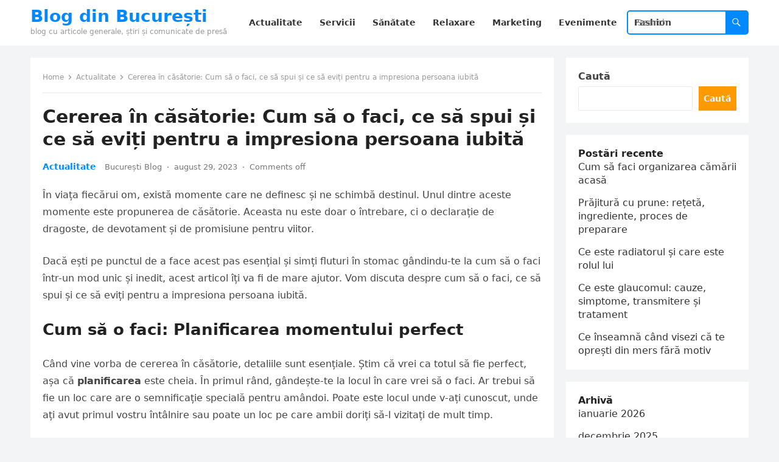

--- FILE ---
content_type: text/html; charset=UTF-8
request_url: https://buculesei.eu/cererea-in-casatorie-cum-sa-o-faci-ce-sa-spui-si-ce-sa-eviti-pentru-a-impresiona-persoana-iubita/
body_size: 16646
content:
<!DOCTYPE html>
<html lang="ro-RO">
<head>
<meta charset="UTF-8">
<meta name="viewport" content="width=device-width, initial-scale=1">
<meta http-equiv="X-UA-Compatible" content="IE=edge">
<meta name="HandheldFriendly" content="true">
<link rel="profile" href="https://gmpg.org/xfn/11">
<meta name='robots' content='index, follow, max-image-preview:large, max-snippet:-1, max-video-preview:-1' />

	<!-- This site is optimized with the Yoast SEO plugin v26.8 - https://yoast.com/product/yoast-seo-wordpress/ -->
	<title>Cererea în căsătorie: Cum să o faci, ce să spui și ce să eviți pentru a impresiona persoana iubită - Blog din București</title>
	<meta name="description" content="Cererea în căsătorie este unul dintre cele mai importante și emoționante momente din viața ta. Planifică cu grijă și alege cuvintele potrivite!" />
	<link rel="canonical" href="https://buculesei.eu/cererea-in-casatorie-cum-sa-o-faci-ce-sa-spui-si-ce-sa-eviti-pentru-a-impresiona-persoana-iubita/" />
	<meta property="og:locale" content="ro_RO" />
	<meta property="og:type" content="article" />
	<meta property="og:title" content="Cererea în căsătorie: Cum să o faci, ce să spui și ce să eviți pentru a impresiona persoana iubită - Blog din București" />
	<meta property="og:description" content="Cererea în căsătorie este unul dintre cele mai importante și emoționante momente din viața ta. Planifică cu grijă și alege cuvintele potrivite!" />
	<meta property="og:url" content="https://buculesei.eu/cererea-in-casatorie-cum-sa-o-faci-ce-sa-spui-si-ce-sa-eviti-pentru-a-impresiona-persoana-iubita/" />
	<meta property="og:site_name" content="Blog din București" />
	<meta property="article:published_time" content="2023-08-28T23:56:20+00:00" />
	<meta property="og:image" content="https://buculesei.eu/wp-content/uploads/2023/08/pexels-daniel-moises-magulado-1480284.jpg" />
	<meta property="og:image:width" content="1280" />
	<meta property="og:image:height" content="853" />
	<meta property="og:image:type" content="image/jpeg" />
	<meta name="author" content="București Blog" />
	<meta name="twitter:card" content="summary_large_image" />
	<meta name="twitter:label1" content="Scris de" />
	<meta name="twitter:data1" content="București Blog" />
	<meta name="twitter:label2" content="Timp estimat pentru citire" />
	<meta name="twitter:data2" content="3 minute" />
	<script type="application/ld+json" class="yoast-schema-graph">{"@context":"https://schema.org","@graph":[{"@type":"Article","@id":"https://buculesei.eu/cererea-in-casatorie-cum-sa-o-faci-ce-sa-spui-si-ce-sa-eviti-pentru-a-impresiona-persoana-iubita/#article","isPartOf":{"@id":"https://buculesei.eu/cererea-in-casatorie-cum-sa-o-faci-ce-sa-spui-si-ce-sa-eviti-pentru-a-impresiona-persoana-iubita/"},"author":{"name":"București Blog","@id":"https://buculesei.eu/#/schema/person/dbc1bddcbe8d952215ae8204e3a87a6d"},"headline":"Cererea în căsătorie: Cum să o faci, ce să spui și ce să eviți pentru a impresiona persoana iubită","datePublished":"2023-08-28T23:56:20+00:00","mainEntityOfPage":{"@id":"https://buculesei.eu/cererea-in-casatorie-cum-sa-o-faci-ce-sa-spui-si-ce-sa-eviti-pentru-a-impresiona-persoana-iubita/"},"wordCount":650,"commentCount":0,"publisher":{"@id":"https://buculesei.eu/#organization"},"image":{"@id":"https://buculesei.eu/cererea-in-casatorie-cum-sa-o-faci-ce-sa-spui-si-ce-sa-eviti-pentru-a-impresiona-persoana-iubita/#primaryimage"},"thumbnailUrl":"https://buculesei.eu/wp-content/uploads/2023/08/pexels-daniel-moises-magulado-1480284.jpg","articleSection":["Actualitate"],"inLanguage":"ro-RO"},{"@type":"WebPage","@id":"https://buculesei.eu/cererea-in-casatorie-cum-sa-o-faci-ce-sa-spui-si-ce-sa-eviti-pentru-a-impresiona-persoana-iubita/","url":"https://buculesei.eu/cererea-in-casatorie-cum-sa-o-faci-ce-sa-spui-si-ce-sa-eviti-pentru-a-impresiona-persoana-iubita/","name":"Cererea în căsătorie: Cum să o faci, ce să spui și ce să eviți pentru a impresiona persoana iubită - Blog din București","isPartOf":{"@id":"https://buculesei.eu/#website"},"primaryImageOfPage":{"@id":"https://buculesei.eu/cererea-in-casatorie-cum-sa-o-faci-ce-sa-spui-si-ce-sa-eviti-pentru-a-impresiona-persoana-iubita/#primaryimage"},"image":{"@id":"https://buculesei.eu/cererea-in-casatorie-cum-sa-o-faci-ce-sa-spui-si-ce-sa-eviti-pentru-a-impresiona-persoana-iubita/#primaryimage"},"thumbnailUrl":"https://buculesei.eu/wp-content/uploads/2023/08/pexels-daniel-moises-magulado-1480284.jpg","datePublished":"2023-08-28T23:56:20+00:00","description":"Cererea în căsătorie este unul dintre cele mai importante și emoționante momente din viața ta. Planifică cu grijă și alege cuvintele potrivite!","breadcrumb":{"@id":"https://buculesei.eu/cererea-in-casatorie-cum-sa-o-faci-ce-sa-spui-si-ce-sa-eviti-pentru-a-impresiona-persoana-iubita/#breadcrumb"},"inLanguage":"ro-RO","potentialAction":[{"@type":"ReadAction","target":["https://buculesei.eu/cererea-in-casatorie-cum-sa-o-faci-ce-sa-spui-si-ce-sa-eviti-pentru-a-impresiona-persoana-iubita/"]}]},{"@type":"ImageObject","inLanguage":"ro-RO","@id":"https://buculesei.eu/cererea-in-casatorie-cum-sa-o-faci-ce-sa-spui-si-ce-sa-eviti-pentru-a-impresiona-persoana-iubita/#primaryimage","url":"https://buculesei.eu/wp-content/uploads/2023/08/pexels-daniel-moises-magulado-1480284.jpg","contentUrl":"https://buculesei.eu/wp-content/uploads/2023/08/pexels-daniel-moises-magulado-1480284.jpg","width":1280,"height":853,"caption":"Cererea în căsătorie"},{"@type":"BreadcrumbList","@id":"https://buculesei.eu/cererea-in-casatorie-cum-sa-o-faci-ce-sa-spui-si-ce-sa-eviti-pentru-a-impresiona-persoana-iubita/#breadcrumb","itemListElement":[{"@type":"ListItem","position":1,"name":"Prima pagină","item":"https://buculesei.eu/"},{"@type":"ListItem","position":2,"name":"Cererea în căsătorie: Cum să o faci, ce să spui și ce să eviți pentru a impresiona persoana iubită"}]},{"@type":"WebSite","@id":"https://buculesei.eu/#website","url":"https://buculesei.eu/","name":"Blog din București","description":"blog cu articole generale, știri și comunicate de presă","publisher":{"@id":"https://buculesei.eu/#organization"},"potentialAction":[{"@type":"SearchAction","target":{"@type":"EntryPoint","urlTemplate":"https://buculesei.eu/?s={search_term_string}"},"query-input":{"@type":"PropertyValueSpecification","valueRequired":true,"valueName":"search_term_string"}}],"inLanguage":"ro-RO"},{"@type":"Organization","@id":"https://buculesei.eu/#organization","name":"Blog din București","url":"https://buculesei.eu/","logo":{"@type":"ImageObject","inLanguage":"ro-RO","@id":"https://buculesei.eu/#/schema/logo/image/","url":"https://buculesei.eu/wp-content/uploads/2022/12/cropped-arcul-de-triumf-1.jpg","contentUrl":"https://buculesei.eu/wp-content/uploads/2022/12/cropped-arcul-de-triumf-1.jpg","width":512,"height":512,"caption":"Blog din București"},"image":{"@id":"https://buculesei.eu/#/schema/logo/image/"}},{"@type":"Person","@id":"https://buculesei.eu/#/schema/person/dbc1bddcbe8d952215ae8204e3a87a6d","name":"București Blog","image":{"@type":"ImageObject","inLanguage":"ro-RO","@id":"https://buculesei.eu/#/schema/person/image/","url":"https://secure.gravatar.com/avatar/3ecc8d6d200c89afbb0e3c52e7bb43ffb36ae2fc9dde454ff577baf8ab69a442?s=96&d=mm&r=g","contentUrl":"https://secure.gravatar.com/avatar/3ecc8d6d200c89afbb0e3c52e7bb43ffb36ae2fc9dde454ff577baf8ab69a442?s=96&d=mm&r=g","caption":"București Blog"},"sameAs":["https://buculesei.eu"],"url":"https://buculesei.eu/author/bucublog/"}]}</script>
	<!-- / Yoast SEO plugin. -->


<link rel='dns-prefetch' href='//www.googletagmanager.com' />
<link rel="alternate" type="application/rss+xml" title="Blog din București &raquo; Flux" href="https://buculesei.eu/feed/" />
<link rel="alternate" title="oEmbed (JSON)" type="application/json+oembed" href="https://buculesei.eu/wp-json/oembed/1.0/embed?url=https%3A%2F%2Fbuculesei.eu%2Fcererea-in-casatorie-cum-sa-o-faci-ce-sa-spui-si-ce-sa-eviti-pentru-a-impresiona-persoana-iubita%2F" />
<link rel="alternate" title="oEmbed (XML)" type="text/xml+oembed" href="https://buculesei.eu/wp-json/oembed/1.0/embed?url=https%3A%2F%2Fbuculesei.eu%2Fcererea-in-casatorie-cum-sa-o-faci-ce-sa-spui-si-ce-sa-eviti-pentru-a-impresiona-persoana-iubita%2F&#038;format=xml" />
<style id='wp-img-auto-sizes-contain-inline-css' type='text/css'>
img:is([sizes=auto i],[sizes^="auto," i]){contain-intrinsic-size:3000px 1500px}
/*# sourceURL=wp-img-auto-sizes-contain-inline-css */
</style>
<style id='wp-emoji-styles-inline-css' type='text/css'>

	img.wp-smiley, img.emoji {
		display: inline !important;
		border: none !important;
		box-shadow: none !important;
		height: 1em !important;
		width: 1em !important;
		margin: 0 0.07em !important;
		vertical-align: -0.1em !important;
		background: none !important;
		padding: 0 !important;
	}
/*# sourceURL=wp-emoji-styles-inline-css */
</style>
<style id='wp-block-library-inline-css' type='text/css'>
:root{--wp-block-synced-color:#7a00df;--wp-block-synced-color--rgb:122,0,223;--wp-bound-block-color:var(--wp-block-synced-color);--wp-editor-canvas-background:#ddd;--wp-admin-theme-color:#007cba;--wp-admin-theme-color--rgb:0,124,186;--wp-admin-theme-color-darker-10:#006ba1;--wp-admin-theme-color-darker-10--rgb:0,107,160.5;--wp-admin-theme-color-darker-20:#005a87;--wp-admin-theme-color-darker-20--rgb:0,90,135;--wp-admin-border-width-focus:2px}@media (min-resolution:192dpi){:root{--wp-admin-border-width-focus:1.5px}}.wp-element-button{cursor:pointer}:root .has-very-light-gray-background-color{background-color:#eee}:root .has-very-dark-gray-background-color{background-color:#313131}:root .has-very-light-gray-color{color:#eee}:root .has-very-dark-gray-color{color:#313131}:root .has-vivid-green-cyan-to-vivid-cyan-blue-gradient-background{background:linear-gradient(135deg,#00d084,#0693e3)}:root .has-purple-crush-gradient-background{background:linear-gradient(135deg,#34e2e4,#4721fb 50%,#ab1dfe)}:root .has-hazy-dawn-gradient-background{background:linear-gradient(135deg,#faaca8,#dad0ec)}:root .has-subdued-olive-gradient-background{background:linear-gradient(135deg,#fafae1,#67a671)}:root .has-atomic-cream-gradient-background{background:linear-gradient(135deg,#fdd79a,#004a59)}:root .has-nightshade-gradient-background{background:linear-gradient(135deg,#330968,#31cdcf)}:root .has-midnight-gradient-background{background:linear-gradient(135deg,#020381,#2874fc)}:root{--wp--preset--font-size--normal:16px;--wp--preset--font-size--huge:42px}.has-regular-font-size{font-size:1em}.has-larger-font-size{font-size:2.625em}.has-normal-font-size{font-size:var(--wp--preset--font-size--normal)}.has-huge-font-size{font-size:var(--wp--preset--font-size--huge)}.has-text-align-center{text-align:center}.has-text-align-left{text-align:left}.has-text-align-right{text-align:right}.has-fit-text{white-space:nowrap!important}#end-resizable-editor-section{display:none}.aligncenter{clear:both}.items-justified-left{justify-content:flex-start}.items-justified-center{justify-content:center}.items-justified-right{justify-content:flex-end}.items-justified-space-between{justify-content:space-between}.screen-reader-text{border:0;clip-path:inset(50%);height:1px;margin:-1px;overflow:hidden;padding:0;position:absolute;width:1px;word-wrap:normal!important}.screen-reader-text:focus{background-color:#ddd;clip-path:none;color:#444;display:block;font-size:1em;height:auto;left:5px;line-height:normal;padding:15px 23px 14px;text-decoration:none;top:5px;width:auto;z-index:100000}html :where(.has-border-color){border-style:solid}html :where([style*=border-top-color]){border-top-style:solid}html :where([style*=border-right-color]){border-right-style:solid}html :where([style*=border-bottom-color]){border-bottom-style:solid}html :where([style*=border-left-color]){border-left-style:solid}html :where([style*=border-width]){border-style:solid}html :where([style*=border-top-width]){border-top-style:solid}html :where([style*=border-right-width]){border-right-style:solid}html :where([style*=border-bottom-width]){border-bottom-style:solid}html :where([style*=border-left-width]){border-left-style:solid}html :where(img[class*=wp-image-]){height:auto;max-width:100%}:where(figure){margin:0 0 1em}html :where(.is-position-sticky){--wp-admin--admin-bar--position-offset:var(--wp-admin--admin-bar--height,0px)}@media screen and (max-width:600px){html :where(.is-position-sticky){--wp-admin--admin-bar--position-offset:0px}}

/*# sourceURL=wp-block-library-inline-css */
</style><style id='wp-block-archives-inline-css' type='text/css'>
.wp-block-archives{box-sizing:border-box}.wp-block-archives-dropdown label{display:block}
/*# sourceURL=https://buculesei.eu/wp-includes/blocks/archives/style.min.css */
</style>
<style id='wp-block-heading-inline-css' type='text/css'>
h1:where(.wp-block-heading).has-background,h2:where(.wp-block-heading).has-background,h3:where(.wp-block-heading).has-background,h4:where(.wp-block-heading).has-background,h5:where(.wp-block-heading).has-background,h6:where(.wp-block-heading).has-background{padding:1.25em 2.375em}h1.has-text-align-left[style*=writing-mode]:where([style*=vertical-lr]),h1.has-text-align-right[style*=writing-mode]:where([style*=vertical-rl]),h2.has-text-align-left[style*=writing-mode]:where([style*=vertical-lr]),h2.has-text-align-right[style*=writing-mode]:where([style*=vertical-rl]),h3.has-text-align-left[style*=writing-mode]:where([style*=vertical-lr]),h3.has-text-align-right[style*=writing-mode]:where([style*=vertical-rl]),h4.has-text-align-left[style*=writing-mode]:where([style*=vertical-lr]),h4.has-text-align-right[style*=writing-mode]:where([style*=vertical-rl]),h5.has-text-align-left[style*=writing-mode]:where([style*=vertical-lr]),h5.has-text-align-right[style*=writing-mode]:where([style*=vertical-rl]),h6.has-text-align-left[style*=writing-mode]:where([style*=vertical-lr]),h6.has-text-align-right[style*=writing-mode]:where([style*=vertical-rl]){rotate:180deg}
/*# sourceURL=https://buculesei.eu/wp-includes/blocks/heading/style.min.css */
</style>
<style id='wp-block-image-inline-css' type='text/css'>
.wp-block-image>a,.wp-block-image>figure>a{display:inline-block}.wp-block-image img{box-sizing:border-box;height:auto;max-width:100%;vertical-align:bottom}@media not (prefers-reduced-motion){.wp-block-image img.hide{visibility:hidden}.wp-block-image img.show{animation:show-content-image .4s}}.wp-block-image[style*=border-radius] img,.wp-block-image[style*=border-radius]>a{border-radius:inherit}.wp-block-image.has-custom-border img{box-sizing:border-box}.wp-block-image.aligncenter{text-align:center}.wp-block-image.alignfull>a,.wp-block-image.alignwide>a{width:100%}.wp-block-image.alignfull img,.wp-block-image.alignwide img{height:auto;width:100%}.wp-block-image .aligncenter,.wp-block-image .alignleft,.wp-block-image .alignright,.wp-block-image.aligncenter,.wp-block-image.alignleft,.wp-block-image.alignright{display:table}.wp-block-image .aligncenter>figcaption,.wp-block-image .alignleft>figcaption,.wp-block-image .alignright>figcaption,.wp-block-image.aligncenter>figcaption,.wp-block-image.alignleft>figcaption,.wp-block-image.alignright>figcaption{caption-side:bottom;display:table-caption}.wp-block-image .alignleft{float:left;margin:.5em 1em .5em 0}.wp-block-image .alignright{float:right;margin:.5em 0 .5em 1em}.wp-block-image .aligncenter{margin-left:auto;margin-right:auto}.wp-block-image :where(figcaption){margin-bottom:1em;margin-top:.5em}.wp-block-image.is-style-circle-mask img{border-radius:9999px}@supports ((-webkit-mask-image:none) or (mask-image:none)) or (-webkit-mask-image:none){.wp-block-image.is-style-circle-mask img{border-radius:0;-webkit-mask-image:url('data:image/svg+xml;utf8,<svg viewBox="0 0 100 100" xmlns="http://www.w3.org/2000/svg"><circle cx="50" cy="50" r="50"/></svg>');mask-image:url('data:image/svg+xml;utf8,<svg viewBox="0 0 100 100" xmlns="http://www.w3.org/2000/svg"><circle cx="50" cy="50" r="50"/></svg>');mask-mode:alpha;-webkit-mask-position:center;mask-position:center;-webkit-mask-repeat:no-repeat;mask-repeat:no-repeat;-webkit-mask-size:contain;mask-size:contain}}:root :where(.wp-block-image.is-style-rounded img,.wp-block-image .is-style-rounded img){border-radius:9999px}.wp-block-image figure{margin:0}.wp-lightbox-container{display:flex;flex-direction:column;position:relative}.wp-lightbox-container img{cursor:zoom-in}.wp-lightbox-container img:hover+button{opacity:1}.wp-lightbox-container button{align-items:center;backdrop-filter:blur(16px) saturate(180%);background-color:#5a5a5a40;border:none;border-radius:4px;cursor:zoom-in;display:flex;height:20px;justify-content:center;opacity:0;padding:0;position:absolute;right:16px;text-align:center;top:16px;width:20px;z-index:100}@media not (prefers-reduced-motion){.wp-lightbox-container button{transition:opacity .2s ease}}.wp-lightbox-container button:focus-visible{outline:3px auto #5a5a5a40;outline:3px auto -webkit-focus-ring-color;outline-offset:3px}.wp-lightbox-container button:hover{cursor:pointer;opacity:1}.wp-lightbox-container button:focus{opacity:1}.wp-lightbox-container button:focus,.wp-lightbox-container button:hover,.wp-lightbox-container button:not(:hover):not(:active):not(.has-background){background-color:#5a5a5a40;border:none}.wp-lightbox-overlay{box-sizing:border-box;cursor:zoom-out;height:100vh;left:0;overflow:hidden;position:fixed;top:0;visibility:hidden;width:100%;z-index:100000}.wp-lightbox-overlay .close-button{align-items:center;cursor:pointer;display:flex;justify-content:center;min-height:40px;min-width:40px;padding:0;position:absolute;right:calc(env(safe-area-inset-right) + 16px);top:calc(env(safe-area-inset-top) + 16px);z-index:5000000}.wp-lightbox-overlay .close-button:focus,.wp-lightbox-overlay .close-button:hover,.wp-lightbox-overlay .close-button:not(:hover):not(:active):not(.has-background){background:none;border:none}.wp-lightbox-overlay .lightbox-image-container{height:var(--wp--lightbox-container-height);left:50%;overflow:hidden;position:absolute;top:50%;transform:translate(-50%,-50%);transform-origin:top left;width:var(--wp--lightbox-container-width);z-index:9999999999}.wp-lightbox-overlay .wp-block-image{align-items:center;box-sizing:border-box;display:flex;height:100%;justify-content:center;margin:0;position:relative;transform-origin:0 0;width:100%;z-index:3000000}.wp-lightbox-overlay .wp-block-image img{height:var(--wp--lightbox-image-height);min-height:var(--wp--lightbox-image-height);min-width:var(--wp--lightbox-image-width);width:var(--wp--lightbox-image-width)}.wp-lightbox-overlay .wp-block-image figcaption{display:none}.wp-lightbox-overlay button{background:none;border:none}.wp-lightbox-overlay .scrim{background-color:#fff;height:100%;opacity:.9;position:absolute;width:100%;z-index:2000000}.wp-lightbox-overlay.active{visibility:visible}@media not (prefers-reduced-motion){.wp-lightbox-overlay.active{animation:turn-on-visibility .25s both}.wp-lightbox-overlay.active img{animation:turn-on-visibility .35s both}.wp-lightbox-overlay.show-closing-animation:not(.active){animation:turn-off-visibility .35s both}.wp-lightbox-overlay.show-closing-animation:not(.active) img{animation:turn-off-visibility .25s both}.wp-lightbox-overlay.zoom.active{animation:none;opacity:1;visibility:visible}.wp-lightbox-overlay.zoom.active .lightbox-image-container{animation:lightbox-zoom-in .4s}.wp-lightbox-overlay.zoom.active .lightbox-image-container img{animation:none}.wp-lightbox-overlay.zoom.active .scrim{animation:turn-on-visibility .4s forwards}.wp-lightbox-overlay.zoom.show-closing-animation:not(.active){animation:none}.wp-lightbox-overlay.zoom.show-closing-animation:not(.active) .lightbox-image-container{animation:lightbox-zoom-out .4s}.wp-lightbox-overlay.zoom.show-closing-animation:not(.active) .lightbox-image-container img{animation:none}.wp-lightbox-overlay.zoom.show-closing-animation:not(.active) .scrim{animation:turn-off-visibility .4s forwards}}@keyframes show-content-image{0%{visibility:hidden}99%{visibility:hidden}to{visibility:visible}}@keyframes turn-on-visibility{0%{opacity:0}to{opacity:1}}@keyframes turn-off-visibility{0%{opacity:1;visibility:visible}99%{opacity:0;visibility:visible}to{opacity:0;visibility:hidden}}@keyframes lightbox-zoom-in{0%{transform:translate(calc((-100vw + var(--wp--lightbox-scrollbar-width))/2 + var(--wp--lightbox-initial-left-position)),calc(-50vh + var(--wp--lightbox-initial-top-position))) scale(var(--wp--lightbox-scale))}to{transform:translate(-50%,-50%) scale(1)}}@keyframes lightbox-zoom-out{0%{transform:translate(-50%,-50%) scale(1);visibility:visible}99%{visibility:visible}to{transform:translate(calc((-100vw + var(--wp--lightbox-scrollbar-width))/2 + var(--wp--lightbox-initial-left-position)),calc(-50vh + var(--wp--lightbox-initial-top-position))) scale(var(--wp--lightbox-scale));visibility:hidden}}
/*# sourceURL=https://buculesei.eu/wp-includes/blocks/image/style.min.css */
</style>
<style id='wp-block-image-theme-inline-css' type='text/css'>
:root :where(.wp-block-image figcaption){color:#555;font-size:13px;text-align:center}.is-dark-theme :root :where(.wp-block-image figcaption){color:#ffffffa6}.wp-block-image{margin:0 0 1em}
/*# sourceURL=https://buculesei.eu/wp-includes/blocks/image/theme.min.css */
</style>
<style id='wp-block-latest-posts-inline-css' type='text/css'>
.wp-block-latest-posts{box-sizing:border-box}.wp-block-latest-posts.alignleft{margin-right:2em}.wp-block-latest-posts.alignright{margin-left:2em}.wp-block-latest-posts.wp-block-latest-posts__list{list-style:none}.wp-block-latest-posts.wp-block-latest-posts__list li{clear:both;overflow-wrap:break-word}.wp-block-latest-posts.is-grid{display:flex;flex-wrap:wrap}.wp-block-latest-posts.is-grid li{margin:0 1.25em 1.25em 0;width:100%}@media (min-width:600px){.wp-block-latest-posts.columns-2 li{width:calc(50% - .625em)}.wp-block-latest-posts.columns-2 li:nth-child(2n){margin-right:0}.wp-block-latest-posts.columns-3 li{width:calc(33.33333% - .83333em)}.wp-block-latest-posts.columns-3 li:nth-child(3n){margin-right:0}.wp-block-latest-posts.columns-4 li{width:calc(25% - .9375em)}.wp-block-latest-posts.columns-4 li:nth-child(4n){margin-right:0}.wp-block-latest-posts.columns-5 li{width:calc(20% - 1em)}.wp-block-latest-posts.columns-5 li:nth-child(5n){margin-right:0}.wp-block-latest-posts.columns-6 li{width:calc(16.66667% - 1.04167em)}.wp-block-latest-posts.columns-6 li:nth-child(6n){margin-right:0}}:root :where(.wp-block-latest-posts.is-grid){padding:0}:root :where(.wp-block-latest-posts.wp-block-latest-posts__list){padding-left:0}.wp-block-latest-posts__post-author,.wp-block-latest-posts__post-date{display:block;font-size:.8125em}.wp-block-latest-posts__post-excerpt,.wp-block-latest-posts__post-full-content{margin-bottom:1em;margin-top:.5em}.wp-block-latest-posts__featured-image a{display:inline-block}.wp-block-latest-posts__featured-image img{height:auto;max-width:100%;width:auto}.wp-block-latest-posts__featured-image.alignleft{float:left;margin-right:1em}.wp-block-latest-posts__featured-image.alignright{float:right;margin-left:1em}.wp-block-latest-posts__featured-image.aligncenter{margin-bottom:1em;text-align:center}
/*# sourceURL=https://buculesei.eu/wp-includes/blocks/latest-posts/style.min.css */
</style>
<style id='wp-block-list-inline-css' type='text/css'>
ol,ul{box-sizing:border-box}:root :where(.wp-block-list.has-background){padding:1.25em 2.375em}
/*# sourceURL=https://buculesei.eu/wp-includes/blocks/list/style.min.css */
</style>
<style id='wp-block-search-inline-css' type='text/css'>
.wp-block-search__button{margin-left:10px;word-break:normal}.wp-block-search__button.has-icon{line-height:0}.wp-block-search__button svg{height:1.25em;min-height:24px;min-width:24px;width:1.25em;fill:currentColor;vertical-align:text-bottom}:where(.wp-block-search__button){border:1px solid #ccc;padding:6px 10px}.wp-block-search__inside-wrapper{display:flex;flex:auto;flex-wrap:nowrap;max-width:100%}.wp-block-search__label{width:100%}.wp-block-search.wp-block-search__button-only .wp-block-search__button{box-sizing:border-box;display:flex;flex-shrink:0;justify-content:center;margin-left:0;max-width:100%}.wp-block-search.wp-block-search__button-only .wp-block-search__inside-wrapper{min-width:0!important;transition-property:width}.wp-block-search.wp-block-search__button-only .wp-block-search__input{flex-basis:100%;transition-duration:.3s}.wp-block-search.wp-block-search__button-only.wp-block-search__searchfield-hidden,.wp-block-search.wp-block-search__button-only.wp-block-search__searchfield-hidden .wp-block-search__inside-wrapper{overflow:hidden}.wp-block-search.wp-block-search__button-only.wp-block-search__searchfield-hidden .wp-block-search__input{border-left-width:0!important;border-right-width:0!important;flex-basis:0;flex-grow:0;margin:0;min-width:0!important;padding-left:0!important;padding-right:0!important;width:0!important}:where(.wp-block-search__input){appearance:none;border:1px solid #949494;flex-grow:1;font-family:inherit;font-size:inherit;font-style:inherit;font-weight:inherit;letter-spacing:inherit;line-height:inherit;margin-left:0;margin-right:0;min-width:3rem;padding:8px;text-decoration:unset!important;text-transform:inherit}:where(.wp-block-search__button-inside .wp-block-search__inside-wrapper){background-color:#fff;border:1px solid #949494;box-sizing:border-box;padding:4px}:where(.wp-block-search__button-inside .wp-block-search__inside-wrapper) .wp-block-search__input{border:none;border-radius:0;padding:0 4px}:where(.wp-block-search__button-inside .wp-block-search__inside-wrapper) .wp-block-search__input:focus{outline:none}:where(.wp-block-search__button-inside .wp-block-search__inside-wrapper) :where(.wp-block-search__button){padding:4px 8px}.wp-block-search.aligncenter .wp-block-search__inside-wrapper{margin:auto}.wp-block[data-align=right] .wp-block-search.wp-block-search__button-only .wp-block-search__inside-wrapper{float:right}
/*# sourceURL=https://buculesei.eu/wp-includes/blocks/search/style.min.css */
</style>
<style id='wp-block-search-theme-inline-css' type='text/css'>
.wp-block-search .wp-block-search__label{font-weight:700}.wp-block-search__button{border:1px solid #ccc;padding:.375em .625em}
/*# sourceURL=https://buculesei.eu/wp-includes/blocks/search/theme.min.css */
</style>
<style id='wp-block-group-inline-css' type='text/css'>
.wp-block-group{box-sizing:border-box}:where(.wp-block-group.wp-block-group-is-layout-constrained){position:relative}
/*# sourceURL=https://buculesei.eu/wp-includes/blocks/group/style.min.css */
</style>
<style id='wp-block-group-theme-inline-css' type='text/css'>
:where(.wp-block-group.has-background){padding:1.25em 2.375em}
/*# sourceURL=https://buculesei.eu/wp-includes/blocks/group/theme.min.css */
</style>
<style id='global-styles-inline-css' type='text/css'>
:root{--wp--preset--aspect-ratio--square: 1;--wp--preset--aspect-ratio--4-3: 4/3;--wp--preset--aspect-ratio--3-4: 3/4;--wp--preset--aspect-ratio--3-2: 3/2;--wp--preset--aspect-ratio--2-3: 2/3;--wp--preset--aspect-ratio--16-9: 16/9;--wp--preset--aspect-ratio--9-16: 9/16;--wp--preset--color--black: #000000;--wp--preset--color--cyan-bluish-gray: #abb8c3;--wp--preset--color--white: #ffffff;--wp--preset--color--pale-pink: #f78da7;--wp--preset--color--vivid-red: #cf2e2e;--wp--preset--color--luminous-vivid-orange: #ff6900;--wp--preset--color--luminous-vivid-amber: #fcb900;--wp--preset--color--light-green-cyan: #7bdcb5;--wp--preset--color--vivid-green-cyan: #00d084;--wp--preset--color--pale-cyan-blue: #8ed1fc;--wp--preset--color--vivid-cyan-blue: #0693e3;--wp--preset--color--vivid-purple: #9b51e0;--wp--preset--gradient--vivid-cyan-blue-to-vivid-purple: linear-gradient(135deg,rgb(6,147,227) 0%,rgb(155,81,224) 100%);--wp--preset--gradient--light-green-cyan-to-vivid-green-cyan: linear-gradient(135deg,rgb(122,220,180) 0%,rgb(0,208,130) 100%);--wp--preset--gradient--luminous-vivid-amber-to-luminous-vivid-orange: linear-gradient(135deg,rgb(252,185,0) 0%,rgb(255,105,0) 100%);--wp--preset--gradient--luminous-vivid-orange-to-vivid-red: linear-gradient(135deg,rgb(255,105,0) 0%,rgb(207,46,46) 100%);--wp--preset--gradient--very-light-gray-to-cyan-bluish-gray: linear-gradient(135deg,rgb(238,238,238) 0%,rgb(169,184,195) 100%);--wp--preset--gradient--cool-to-warm-spectrum: linear-gradient(135deg,rgb(74,234,220) 0%,rgb(151,120,209) 20%,rgb(207,42,186) 40%,rgb(238,44,130) 60%,rgb(251,105,98) 80%,rgb(254,248,76) 100%);--wp--preset--gradient--blush-light-purple: linear-gradient(135deg,rgb(255,206,236) 0%,rgb(152,150,240) 100%);--wp--preset--gradient--blush-bordeaux: linear-gradient(135deg,rgb(254,205,165) 0%,rgb(254,45,45) 50%,rgb(107,0,62) 100%);--wp--preset--gradient--luminous-dusk: linear-gradient(135deg,rgb(255,203,112) 0%,rgb(199,81,192) 50%,rgb(65,88,208) 100%);--wp--preset--gradient--pale-ocean: linear-gradient(135deg,rgb(255,245,203) 0%,rgb(182,227,212) 50%,rgb(51,167,181) 100%);--wp--preset--gradient--electric-grass: linear-gradient(135deg,rgb(202,248,128) 0%,rgb(113,206,126) 100%);--wp--preset--gradient--midnight: linear-gradient(135deg,rgb(2,3,129) 0%,rgb(40,116,252) 100%);--wp--preset--font-size--small: 13px;--wp--preset--font-size--medium: 20px;--wp--preset--font-size--large: 36px;--wp--preset--font-size--x-large: 42px;--wp--preset--spacing--20: 0.44rem;--wp--preset--spacing--30: 0.67rem;--wp--preset--spacing--40: 1rem;--wp--preset--spacing--50: 1.5rem;--wp--preset--spacing--60: 2.25rem;--wp--preset--spacing--70: 3.38rem;--wp--preset--spacing--80: 5.06rem;--wp--preset--shadow--natural: 6px 6px 9px rgba(0, 0, 0, 0.2);--wp--preset--shadow--deep: 12px 12px 50px rgba(0, 0, 0, 0.4);--wp--preset--shadow--sharp: 6px 6px 0px rgba(0, 0, 0, 0.2);--wp--preset--shadow--outlined: 6px 6px 0px -3px rgb(255, 255, 255), 6px 6px rgb(0, 0, 0);--wp--preset--shadow--crisp: 6px 6px 0px rgb(0, 0, 0);}:where(.is-layout-flex){gap: 0.5em;}:where(.is-layout-grid){gap: 0.5em;}body .is-layout-flex{display: flex;}.is-layout-flex{flex-wrap: wrap;align-items: center;}.is-layout-flex > :is(*, div){margin: 0;}body .is-layout-grid{display: grid;}.is-layout-grid > :is(*, div){margin: 0;}:where(.wp-block-columns.is-layout-flex){gap: 2em;}:where(.wp-block-columns.is-layout-grid){gap: 2em;}:where(.wp-block-post-template.is-layout-flex){gap: 1.25em;}:where(.wp-block-post-template.is-layout-grid){gap: 1.25em;}.has-black-color{color: var(--wp--preset--color--black) !important;}.has-cyan-bluish-gray-color{color: var(--wp--preset--color--cyan-bluish-gray) !important;}.has-white-color{color: var(--wp--preset--color--white) !important;}.has-pale-pink-color{color: var(--wp--preset--color--pale-pink) !important;}.has-vivid-red-color{color: var(--wp--preset--color--vivid-red) !important;}.has-luminous-vivid-orange-color{color: var(--wp--preset--color--luminous-vivid-orange) !important;}.has-luminous-vivid-amber-color{color: var(--wp--preset--color--luminous-vivid-amber) !important;}.has-light-green-cyan-color{color: var(--wp--preset--color--light-green-cyan) !important;}.has-vivid-green-cyan-color{color: var(--wp--preset--color--vivid-green-cyan) !important;}.has-pale-cyan-blue-color{color: var(--wp--preset--color--pale-cyan-blue) !important;}.has-vivid-cyan-blue-color{color: var(--wp--preset--color--vivid-cyan-blue) !important;}.has-vivid-purple-color{color: var(--wp--preset--color--vivid-purple) !important;}.has-black-background-color{background-color: var(--wp--preset--color--black) !important;}.has-cyan-bluish-gray-background-color{background-color: var(--wp--preset--color--cyan-bluish-gray) !important;}.has-white-background-color{background-color: var(--wp--preset--color--white) !important;}.has-pale-pink-background-color{background-color: var(--wp--preset--color--pale-pink) !important;}.has-vivid-red-background-color{background-color: var(--wp--preset--color--vivid-red) !important;}.has-luminous-vivid-orange-background-color{background-color: var(--wp--preset--color--luminous-vivid-orange) !important;}.has-luminous-vivid-amber-background-color{background-color: var(--wp--preset--color--luminous-vivid-amber) !important;}.has-light-green-cyan-background-color{background-color: var(--wp--preset--color--light-green-cyan) !important;}.has-vivid-green-cyan-background-color{background-color: var(--wp--preset--color--vivid-green-cyan) !important;}.has-pale-cyan-blue-background-color{background-color: var(--wp--preset--color--pale-cyan-blue) !important;}.has-vivid-cyan-blue-background-color{background-color: var(--wp--preset--color--vivid-cyan-blue) !important;}.has-vivid-purple-background-color{background-color: var(--wp--preset--color--vivid-purple) !important;}.has-black-border-color{border-color: var(--wp--preset--color--black) !important;}.has-cyan-bluish-gray-border-color{border-color: var(--wp--preset--color--cyan-bluish-gray) !important;}.has-white-border-color{border-color: var(--wp--preset--color--white) !important;}.has-pale-pink-border-color{border-color: var(--wp--preset--color--pale-pink) !important;}.has-vivid-red-border-color{border-color: var(--wp--preset--color--vivid-red) !important;}.has-luminous-vivid-orange-border-color{border-color: var(--wp--preset--color--luminous-vivid-orange) !important;}.has-luminous-vivid-amber-border-color{border-color: var(--wp--preset--color--luminous-vivid-amber) !important;}.has-light-green-cyan-border-color{border-color: var(--wp--preset--color--light-green-cyan) !important;}.has-vivid-green-cyan-border-color{border-color: var(--wp--preset--color--vivid-green-cyan) !important;}.has-pale-cyan-blue-border-color{border-color: var(--wp--preset--color--pale-cyan-blue) !important;}.has-vivid-cyan-blue-border-color{border-color: var(--wp--preset--color--vivid-cyan-blue) !important;}.has-vivid-purple-border-color{border-color: var(--wp--preset--color--vivid-purple) !important;}.has-vivid-cyan-blue-to-vivid-purple-gradient-background{background: var(--wp--preset--gradient--vivid-cyan-blue-to-vivid-purple) !important;}.has-light-green-cyan-to-vivid-green-cyan-gradient-background{background: var(--wp--preset--gradient--light-green-cyan-to-vivid-green-cyan) !important;}.has-luminous-vivid-amber-to-luminous-vivid-orange-gradient-background{background: var(--wp--preset--gradient--luminous-vivid-amber-to-luminous-vivid-orange) !important;}.has-luminous-vivid-orange-to-vivid-red-gradient-background{background: var(--wp--preset--gradient--luminous-vivid-orange-to-vivid-red) !important;}.has-very-light-gray-to-cyan-bluish-gray-gradient-background{background: var(--wp--preset--gradient--very-light-gray-to-cyan-bluish-gray) !important;}.has-cool-to-warm-spectrum-gradient-background{background: var(--wp--preset--gradient--cool-to-warm-spectrum) !important;}.has-blush-light-purple-gradient-background{background: var(--wp--preset--gradient--blush-light-purple) !important;}.has-blush-bordeaux-gradient-background{background: var(--wp--preset--gradient--blush-bordeaux) !important;}.has-luminous-dusk-gradient-background{background: var(--wp--preset--gradient--luminous-dusk) !important;}.has-pale-ocean-gradient-background{background: var(--wp--preset--gradient--pale-ocean) !important;}.has-electric-grass-gradient-background{background: var(--wp--preset--gradient--electric-grass) !important;}.has-midnight-gradient-background{background: var(--wp--preset--gradient--midnight) !important;}.has-small-font-size{font-size: var(--wp--preset--font-size--small) !important;}.has-medium-font-size{font-size: var(--wp--preset--font-size--medium) !important;}.has-large-font-size{font-size: var(--wp--preset--font-size--large) !important;}.has-x-large-font-size{font-size: var(--wp--preset--font-size--x-large) !important;}
/*# sourceURL=global-styles-inline-css */
</style>

<style id='classic-theme-styles-inline-css' type='text/css'>
/*! This file is auto-generated */
.wp-block-button__link{color:#fff;background-color:#32373c;border-radius:9999px;box-shadow:none;text-decoration:none;padding:calc(.667em + 2px) calc(1.333em + 2px);font-size:1.125em}.wp-block-file__button{background:#32373c;color:#fff;text-decoration:none}
/*# sourceURL=/wp-includes/css/classic-themes.min.css */
</style>
<link rel='stylesheet' id='blogsite-fontawesome-style-css' href='https://buculesei.eu/wp-content/themes/blogsite/assets/css/font-awesome.css?ver=438f2553972682bf941d054db795806a' type='text/css' media='all' />
<link rel='stylesheet' id='blogsite-genericons-style-css' href='https://buculesei.eu/wp-content/themes/blogsite/genericons/genericons.css?ver=438f2553972682bf941d054db795806a' type='text/css' media='all' />
<link rel='stylesheet' id='blogsite-style-css' href='https://buculesei.eu/wp-content/themes/blogsite/style.css?ver=20230701' type='text/css' media='all' />
<link rel='stylesheet' id='blogsite-responsive-style-css' href='https://buculesei.eu/wp-content/themes/blogsite/responsive.css?ver=20230701' type='text/css' media='all' />
<script type="text/javascript" src="https://buculesei.eu/wp-includes/js/jquery/jquery.min.js?ver=3.7.1" id="jquery-core-js"></script>
<script type="text/javascript" src="https://buculesei.eu/wp-includes/js/jquery/jquery-migrate.min.js?ver=3.4.1" id="jquery-migrate-js"></script>

<!-- Google tag (gtag.js) snippet added by Site Kit -->
<!-- Google Analytics snippet added by Site Kit -->
<script type="text/javascript" src="https://www.googletagmanager.com/gtag/js?id=G-NPXNTG8TXB" id="google_gtagjs-js" async></script>
<script type="text/javascript" id="google_gtagjs-js-after">
/* <![CDATA[ */
window.dataLayer = window.dataLayer || [];function gtag(){dataLayer.push(arguments);}
gtag("set","linker",{"domains":["buculesei.eu"]});
gtag("js", new Date());
gtag("set", "developer_id.dZTNiMT", true);
gtag("config", "G-NPXNTG8TXB");
//# sourceURL=google_gtagjs-js-after
/* ]]> */
</script>
<link rel="https://api.w.org/" href="https://buculesei.eu/wp-json/" /><link rel="alternate" title="JSON" type="application/json" href="https://buculesei.eu/wp-json/wp/v2/posts/625" /><link rel="EditURI" type="application/rsd+xml" title="RSD" href="https://buculesei.eu/xmlrpc.php?rsd" />
<meta name="generator" content="Site Kit by Google 1.170.0" /><link rel="icon" href="https://buculesei.eu/wp-content/uploads/2022/12/cropped-arcul-de-triumf-1-32x32.jpg" sizes="32x32" />
<link rel="icon" href="https://buculesei.eu/wp-content/uploads/2022/12/cropped-arcul-de-triumf-1-192x192.jpg" sizes="192x192" />
<link rel="apple-touch-icon" href="https://buculesei.eu/wp-content/uploads/2022/12/cropped-arcul-de-triumf-1-180x180.jpg" />
<meta name="msapplication-TileImage" content="https://buculesei.eu/wp-content/uploads/2022/12/cropped-arcul-de-triumf-1-270x270.jpg" />
</head>

<body data-rsssl=1 class="wp-singular post-template-default single single-post postid-625 single-format-standard wp-embed-responsive wp-theme-blogsite group-blog">


<div id="page" class="site">

	<a class="skip-link screen-reader-text" href="#content">Skip to content</a>

	<header id="masthead" class="site-header clear">

		
		<div class="container">

			<div class="site-branding">

				
				
					<div class="site-title-desc">

						<div class="site-title ">
							<h1><a href="https://buculesei.eu">Blog din București</a></h1>
						</div><!-- .site-title -->	

						<div class="site-description">
							blog cu articole generale, știri și comunicate de presă						</div><!-- .site-desc -->

					</div><!-- .site-title-desc -->

				
			</div><!-- .site-branding -->		

			<nav id="primary-nav" class="primary-navigation">

				<div class="menu-blog-container"><ul id="primary-menu" class="sf-menu"><li id="menu-item-461" class="menu-item menu-item-type-taxonomy menu-item-object-category current-post-ancestor current-menu-parent current-post-parent menu-item-461"><a href="https://buculesei.eu/category/actualitate/"><span class="menu-text">Actualitate</span></a></li>
<li id="menu-item-462" class="menu-item menu-item-type-taxonomy menu-item-object-category menu-item-462"><a href="https://buculesei.eu/category/servicii/"><span class="menu-text">Servicii</span></a></li>
<li id="menu-item-463" class="menu-item menu-item-type-taxonomy menu-item-object-category menu-item-463"><a href="https://buculesei.eu/category/sanatate/"><span class="menu-text">Sănătate</span></a></li>
<li id="menu-item-464" class="menu-item menu-item-type-taxonomy menu-item-object-category menu-item-464"><a href="https://buculesei.eu/category/relaxare/"><span class="menu-text">Relaxare</span></a></li>
<li id="menu-item-465" class="menu-item menu-item-type-taxonomy menu-item-object-category menu-item-465"><a href="https://buculesei.eu/category/marketing/"><span class="menu-text">Marketing</span></a></li>
<li id="menu-item-466" class="menu-item menu-item-type-taxonomy menu-item-object-category menu-item-466"><a href="https://buculesei.eu/category/evenimente/"><span class="menu-text">Evenimente</span></a></li>
<li id="menu-item-467" class="menu-item menu-item-type-taxonomy menu-item-object-category menu-item-467"><a href="https://buculesei.eu/category/fashion/"><span class="menu-text">Fashion</span></a></li>
</ul></div>
			</nav><!-- #primary-nav -->

			<div class="header-search">
				<form id="searchform" method="get" action="https://buculesei.eu/">
					<input type="search" name="s" class="search-input" placeholder="Search" autocomplete="off">
					<button type="submit" class="search-submit"><span class="genericon genericon-search"></span></button>		
				</form>
			</div><!-- .header-search -->

			<div class="header-toggles">
				<button class="toggle nav-toggle mobile-nav-toggle" data-toggle-target=".menu-modal"  data-toggle-body-class="showing-menu-modal" aria-expanded="false" data-set-focus=".close-nav-toggle">
					<span class="toggle-inner">
						<span class="toggle-icon">
							<svg class="svg-icon" aria-hidden="true" role="img" focusable="false" xmlns="http://www.w3.org/2000/svg" width="26" height="7" viewBox="0 0 26 7"><path fill-rule="evenodd" d="M332.5,45 C330.567003,45 329,43.4329966 329,41.5 C329,39.5670034 330.567003,38 332.5,38 C334.432997,38 336,39.5670034 336,41.5 C336,43.4329966 334.432997,45 332.5,45 Z M342,45 C340.067003,45 338.5,43.4329966 338.5,41.5 C338.5,39.5670034 340.067003,38 342,38 C343.932997,38 345.5,39.5670034 345.5,41.5 C345.5,43.4329966 343.932997,45 342,45 Z M351.5,45 C349.567003,45 348,43.4329966 348,41.5 C348,39.5670034 349.567003,38 351.5,38 C353.432997,38 355,39.5670034 355,41.5 C355,43.4329966 353.432997,45 351.5,45 Z" transform="translate(-329 -38)" /></svg>						</span>
						<span class="toggle-text">Menu</span>
					</span>
				</button><!-- .nav-toggle -->
			</div><!-- .header-toggles -->
			
		</div><!-- .container -->

	</header><!-- #masthead -->	

	<div class="menu-modal cover-modal header-footer-group" data-modal-target-string=".menu-modal">

		<div class="menu-modal-inner modal-inner">

			<div class="menu-wrapper section-inner">

				<div class="menu-top">

					<button class="toggle close-nav-toggle fill-children-current-color" data-toggle-target=".menu-modal" data-toggle-body-class="showing-menu-modal" aria-expanded="false" data-set-focus=".menu-modal">
						<span class="toggle-text">Close Menu</span>
						<svg class="svg-icon" aria-hidden="true" role="img" focusable="false" xmlns="http://www.w3.org/2000/svg" width="16" height="16" viewBox="0 0 16 16"><polygon fill="" fill-rule="evenodd" points="6.852 7.649 .399 1.195 1.445 .149 7.899 6.602 14.352 .149 15.399 1.195 8.945 7.649 15.399 14.102 14.352 15.149 7.899 8.695 1.445 15.149 .399 14.102" /></svg>					</button><!-- .nav-toggle -->

					
					<nav class="mobile-menu" aria-label="Mobile" role="navigation">

						<ul class="modal-menu reset-list-style">

						<li class="menu-item menu-item-type-taxonomy menu-item-object-category current-post-ancestor current-menu-parent current-post-parent menu-item-461"><div class="ancestor-wrapper"><a href="https://buculesei.eu/category/actualitate/">Actualitate</a></div><!-- .ancestor-wrapper --></li>
<li class="menu-item menu-item-type-taxonomy menu-item-object-category menu-item-462"><div class="ancestor-wrapper"><a href="https://buculesei.eu/category/servicii/">Servicii</a></div><!-- .ancestor-wrapper --></li>
<li class="menu-item menu-item-type-taxonomy menu-item-object-category menu-item-463"><div class="ancestor-wrapper"><a href="https://buculesei.eu/category/sanatate/">Sănătate</a></div><!-- .ancestor-wrapper --></li>
<li class="menu-item menu-item-type-taxonomy menu-item-object-category menu-item-464"><div class="ancestor-wrapper"><a href="https://buculesei.eu/category/relaxare/">Relaxare</a></div><!-- .ancestor-wrapper --></li>
<li class="menu-item menu-item-type-taxonomy menu-item-object-category menu-item-465"><div class="ancestor-wrapper"><a href="https://buculesei.eu/category/marketing/">Marketing</a></div><!-- .ancestor-wrapper --></li>
<li class="menu-item menu-item-type-taxonomy menu-item-object-category menu-item-466"><div class="ancestor-wrapper"><a href="https://buculesei.eu/category/evenimente/">Evenimente</a></div><!-- .ancestor-wrapper --></li>
<li class="menu-item menu-item-type-taxonomy menu-item-object-category menu-item-467"><div class="ancestor-wrapper"><a href="https://buculesei.eu/category/fashion/">Fashion</a></div><!-- .ancestor-wrapper --></li>

						</ul>

					</nav>

				</div><!-- .menu-top -->

			</div><!-- .menu-wrapper -->

		</div><!-- .menu-modal-inner -->

	</div><!-- .menu-modal -->	

<div class="header-space"></div>

<div id="content" class="site-content container  clear">

	<div id="primary" class="content-area">

		<main id="main" class="site-main" >

		
<article id="post-625" class="post-625 post type-post status-publish format-standard has-post-thumbnail hentry category-actualitate">

	<div class="breadcrumbs">
		<span class="breadcrumbs-nav">
			<a href="https://buculesei.eu">Home</a>
			<span class="post-category"><a href="https://buculesei.eu/category/actualitate/">Actualitate</a> </span>
			<span class="post-title">Cererea în căsătorie: Cum să o faci, ce să spui și ce să eviți pentru a impresiona persoana iubită</span>
		</span>
	</div>

	<header class="entry-header">	

		<h1 class="entry-title">Cererea în căsătorie: Cum să o faci, ce să spui și ce să eviți pentru a impresiona persoana iubită</h1>
		<div class="entry-meta">

	<span class="entry-category"><a href="https://buculesei.eu/category/actualitate/">Actualitate</a> </span>
	<span class="entry-author"><a href="https://buculesei.eu/author/bucublog/" title="Articole de București Blog" rel="author">București Blog</a></span>
	<span class="sep author-sep">&middot;</span>	
	<span class="entry-date">august 29, 2023</span>
	<span class="sep">&middot;</span>
	<span class='entry-comment'><span class="comments-link">Comments off</span></span>
	
</div>
		
	</header><!-- .entry-header -->

	<div class="entry-content">

		<p>În viața fiecărui om, există momente care ne definesc și ne schimbă destinul. Unul dintre aceste momente este propunerea de căsătorie. Aceasta nu este doar o întrebare, ci o declarație de dragoste, de devotament și de promisiune pentru viitor.</p>
<p>Dacă ești pe punctul de a face acest pas esențial și simți fluturi în stomac gândindu-te la cum să o faci într-un mod unic și inedit, acest articol îți va fi de mare ajutor. Vom discuta despre cum să o faci, ce să spui și ce să eviți pentru a impresiona persoana iubită.</p>
<h2><strong>Cum să o faci: Planificarea momentului perfect</strong></h2>
<p>Când vine vorba de cererea în căsătorie, detaliile sunt esențiale. Știm că vrei ca totul să fie perfect, așa că <strong>planificarea</strong> este cheia. În primul rând, gândește-te la locul în care vrei să o faci. Ar trebui să fie un loc care are o semnificație specială pentru amândoi. Poate este locul unde v-ați cunoscut, unde ați avut primul vostru întâlnire sau poate un loc pe care ambii doriți să-l vizitați de mult timp.</p>
<p>O altă idee este să organizezi o <strong>activitate</strong> sau un <strong>eveniment</strong> în jurul propunerii tale. De exemplu, o zi la spa, o cina romantică sau o excursie într-un loc pitoresc. Însă, indiferent de ce alegi, asigură-te că este ceva ce amândoi vă veți bucura.</p>
<p>Nu uita de <strong>inel</strong>. Alege unul care să se potrivească stilului și preferințelor persoanei iubite. Dacă nu ești sigur de alegerea ta, discută cu prietenii sau familia ei sau chiar cu ea, dacă vrei să o surprinzi într-un alt mod.</p>
<h3><strong>Ce să spui: Alegerea cuvintelor potrivite</strong></h3>
<p>Desigur, nu există un script definitiv pentru cererea în căsătorie. Fiecare relație este unică, așa că ceea ce funcționează pentru un cuplu s-ar putea să nu funcționeze pentru altul. Cu toate acestea, iată câteva <strong>sugestii</strong> pe care le poți lua în considerare:</p>
<ol>
<li><strong>Reamintește-i momentele speciale</strong>: Poți începe prin a rememora momentele care v-au adus împreună și v-au făcut să vă îndrăgostiți. Acest lucru va stabili un ton romantic și emoțional pentru propunerea ta.</li>
<li><strong>Spune-i ce înseamnă ea pentru tine</strong>: Fă-o să se simtă specială. Spune-i cât de mult înseamnă pentru tine și cum a schimbat viața ta de când a intrat în ea.</li>
<li><strong>Pune întrebarea</strong>: Acesta este momentul în care trebuie să fii direct și sincer. O simplă &#8222;Vrei să te măriți cu mine?&#8221; este întotdeauna o alegere clasică și eficientă.</li>
</ol>
<h3>Ce să eviți pentru a impresiona</h3>
<p>Chiar dacă vrei ca totul să fie perfect, există unele lucruri pe care ar trebui să le eviți:</p>
<ol>
<li><strong>Nu te grăbi</strong>: Așteaptă momentul potrivit. Dacă simți că nu este momentul, așteaptă. Ascultă-ți intuiția.</li>
<li><strong>Evită clișeele</strong>: Deși poate părea romantic să o ceri în căsătorie într-un balon cu aer cald sau în timp ce artificiile explodează pe cer, asigură-te că aceasta este ceva ce amândoi doriți, nu doar ceva pe care l-ai văzut în filme.</li>
<li><strong>Nu subestima importanța unei conversații sincere</strong>: Înainte de a face propunerea, discută despre viitorul vostru împreună. Asigură-te că ambii sunteți pe aceeași lungime de undă în ceea ce privește căsătoria, copiii și alte aspecte importante ale vieții.</li>
</ol>
<p>Cererea în căsătorie este unul dintre cele mai importante și emoționante momente din viața ta. Planifică cu grijă, alege cuvintele potrivite și evită greșelile pentru a te asigura că îți vei impresiona persoana iubită. Succes!</p>
	</div><!-- .entry-content -->

	<div class="entry-tags">

					
			</div><!-- .entry-tags -->

</article><!-- #post-## -->

<div class="entry-footer">

	<div class="share-icons">
		
		
	</div><!-- .share-icons -->

</div><!-- .entry-footer -->

<div class="author-box clear">
	<a href="https://buculesei.eu/author/bucublog/"><img alt='' src='https://secure.gravatar.com/avatar/3ecc8d6d200c89afbb0e3c52e7bb43ffb36ae2fc9dde454ff577baf8ab69a442?s=120&#038;d=mm&#038;r=g' srcset='https://secure.gravatar.com/avatar/3ecc8d6d200c89afbb0e3c52e7bb43ffb36ae2fc9dde454ff577baf8ab69a442?s=240&#038;d=mm&#038;r=g 2x' class='avatar avatar-120 photo' height='120' width='120' decoding='async'/></a>
	<div class="author-meta">	
		<div class="author-name">
			<a href="https://buculesei.eu/author/bucublog/">București Blog</a>
		</div>	
		<div class="author-desc">
					</div>
	</div>
</div><!-- .author-box -->


		<div class="entry-related clear">
			<h3>Related Posts</h3>
			<div class="content-loop clear">
									
<div id="post-1157" class="clear last post-1157 post type-post status-publish format-standard has-post-thumbnail hentry category-actualitate">	

			<a class="thumbnail-link" href="https://buculesei.eu/de-ce-aleg-gradinarii-panselute-pentru-borduri-si-jardiniere/">
			<div class="thumbnail-wrap">
				<img width="300" height="300" src="https://buculesei.eu/wp-content/uploads/2025/12/panselute3-300x300.jpg" class="attachment-post-thumbnail size-post-thumbnail wp-post-image" alt="" decoding="async" fetchpriority="high" srcset="https://buculesei.eu/wp-content/uploads/2025/12/panselute3-300x300.jpg 300w, https://buculesei.eu/wp-content/uploads/2025/12/panselute3-150x150.jpg 150w" sizes="(max-width: 300px) 100vw, 300px" />			</div><!-- .thumbnail-wrap -->
		</a>
		

	<div class="entry-category">
		<a href="https://buculesei.eu/category/actualitate/">Actualitate</a> 	</div>		

	<h2 class="entry-title"><a href="https://buculesei.eu/de-ce-aleg-gradinarii-panselute-pentru-borduri-si-jardiniere/">De ce aleg grădinarii panseluțe pentru borduri și jardiniere</a></h2>
	
	<div class="entry-meta">

	<span class="entry-author"><a href="https://buculesei.eu/author/dorina/" title="Articole de Ababei Dorina" rel="author">Ababei Dorina</a></span>
	<span class="sep author-sep">&middot;</span>	
	<span class="entry-date">decembrie 11, 2025</span>
	<span class="sep">&middot;</span>
	<span class='entry-comment'><span class="comments-link">Comments off</span></span>
	
</div><!-- .entry-meta -->

	<div class="entry-summary">
		<p>Panseluțele reușesc să transforme orice colț de grădină într-un loc plin de culoare, chiar și atunci când temperaturile sunt prea scăzute pentru alte flori. Ele se adaptează&#8230; </p>
	</div><!-- .entry-summary -->

</div><!-- #post-1157 -->
									
<div id="post-1133" class="clear last post-1133 post type-post status-publish format-standard has-post-thumbnail hentry category-actualitate">	

			<a class="thumbnail-link" href="https://buculesei.eu/de-ce-cresc-cererile-pentru-apartamente-din-mamaia-nord-de-vanzare-inaintea-sezonului-estival/">
			<div class="thumbnail-wrap">
				<img width="300" height="300" src="https://buculesei.eu/wp-content/uploads/2025/12/apartamente-din-Mamaia-Nord-de-vanzare-300x300.jpg" class="attachment-post-thumbnail size-post-thumbnail wp-post-image" alt="apartamente din Mamaia Nord de vânzare" decoding="async" srcset="https://buculesei.eu/wp-content/uploads/2025/12/apartamente-din-Mamaia-Nord-de-vanzare-300x300.jpg 300w, https://buculesei.eu/wp-content/uploads/2025/12/apartamente-din-Mamaia-Nord-de-vanzare-150x150.jpg 150w" sizes="(max-width: 300px) 100vw, 300px" />			</div><!-- .thumbnail-wrap -->
		</a>
		

	<div class="entry-category">
		<a href="https://buculesei.eu/category/actualitate/">Actualitate</a> 	</div>		

	<h2 class="entry-title"><a href="https://buculesei.eu/de-ce-cresc-cererile-pentru-apartamente-din-mamaia-nord-de-vanzare-inaintea-sezonului-estival/">De ce cresc cererile pentru apartamente din Mamaia Nord de vânzare înaintea sezonului estival</a></h2>
	
	<div class="entry-meta">

	<span class="entry-author"><a href="https://buculesei.eu/author/bucublog/" title="Articole de București Blog" rel="author">București Blog</a></span>
	<span class="sep author-sep">&middot;</span>	
	<span class="entry-date">decembrie 1, 2025</span>
	<span class="sep">&middot;</span>
	<span class='entry-comment'><span class="comments-link">Comments off</span></span>
	
</div><!-- .entry-meta -->

	<div class="entry-summary">
		<p>Cererea pentru apartamente din Mamaia Nord de vânzare crește vizibil în lunile care preced sezonul estival, iar motivele sunt mai multe decât simplul entuziasm de vară. Zona&#8230; </p>
	</div><!-- .entry-summary -->

</div><!-- #post-1133 -->
									
<div id="post-1121" class="clear last post-1121 post type-post status-publish format-standard has-post-thumbnail hentry category-actualitate">	

			<a class="thumbnail-link" href="https://buculesei.eu/ce-este-executarea-silita-imobiliara/">
			<div class="thumbnail-wrap">
				<img width="300" height="300" src="https://buculesei.eu/wp-content/uploads/2025/11/casa12-300x300.jpg" class="attachment-post-thumbnail size-post-thumbnail wp-post-image" alt="" decoding="async" loading="lazy" srcset="https://buculesei.eu/wp-content/uploads/2025/11/casa12-300x300.jpg 300w, https://buculesei.eu/wp-content/uploads/2025/11/casa12-150x150.jpg 150w" sizes="auto, (max-width: 300px) 100vw, 300px" />			</div><!-- .thumbnail-wrap -->
		</a>
		

	<div class="entry-category">
		<a href="https://buculesei.eu/category/actualitate/">Actualitate</a> 	</div>		

	<h2 class="entry-title"><a href="https://buculesei.eu/ce-este-executarea-silita-imobiliara/">Ce este executarea silită imobiliară</a></h2>
	
	<div class="entry-meta">

	<span class="entry-author"><a href="https://buculesei.eu/author/dorina/" title="Articole de Ababei Dorina" rel="author">Ababei Dorina</a></span>
	<span class="sep author-sep">&middot;</span>	
	<span class="entry-date">noiembrie 21, 2025</span>
	<span class="sep">&middot;</span>
	<span class='entry-comment'><span class="comments-link">Comments off</span></span>
	
</div><!-- .entry-meta -->

	<div class="entry-summary">
		<p>Executarea silită imobiliară reprezintă procedura prin care un creditor urmărește un imobil al debitorului pentru a recupera o datorie restantă stabilită prin titlu executoriu. Procesul pornește de&#8230; </p>
	</div><!-- .entry-summary -->

</div><!-- #post-1121 -->
									
<div id="post-1092" class="clear last post-1092 post type-post status-publish format-standard has-post-thumbnail hentry category-actualitate">	

			<a class="thumbnail-link" href="https://buculesei.eu/calatorii-gastronomice-in-romania/">
			<div class="thumbnail-wrap">
				<img width="300" height="300" src="https://buculesei.eu/wp-content/uploads/2025/10/mancare-300x300.jpg" class="attachment-post-thumbnail size-post-thumbnail wp-post-image" alt="" decoding="async" loading="lazy" srcset="https://buculesei.eu/wp-content/uploads/2025/10/mancare-300x300.jpg 300w, https://buculesei.eu/wp-content/uploads/2025/10/mancare-150x150.jpg 150w" sizes="auto, (max-width: 300px) 100vw, 300px" />			</div><!-- .thumbnail-wrap -->
		</a>
		

	<div class="entry-category">
		<a href="https://buculesei.eu/category/actualitate/">Actualitate</a> 	</div>		

	<h2 class="entry-title"><a href="https://buculesei.eu/calatorii-gastronomice-in-romania/">Călătorii gastronomice în România</a></h2>
	
	<div class="entry-meta">

	<span class="entry-author"><a href="https://buculesei.eu/author/dorina/" title="Articole de Ababei Dorina" rel="author">Ababei Dorina</a></span>
	<span class="sep author-sep">&middot;</span>	
	<span class="entry-date">octombrie 31, 2025</span>
	<span class="sep">&middot;</span>
	<span class='entry-comment'><span class="comments-link">Comments off</span></span>
	
</div><!-- .entry-meta -->

	<div class="entry-summary">
		<p>România este o țară care se descoperă nu doar cu privirea, ci și cu gustul. Fiecare regiune are aromele ei, rețetele ei, tradițiile ei culinare transmise din&#8230; </p>
	</div><!-- .entry-summary -->

</div><!-- #post-1092 -->
									
<div id="post-1088" class="clear last post-1088 post type-post status-publish format-standard has-post-thumbnail hentry category-actualitate">	

			<a class="thumbnail-link" href="https://buculesei.eu/viitorul-meseriilor-manuale-intr-o-lume-automatizata/">
			<div class="thumbnail-wrap">
				<img width="300" height="300" src="https://buculesei.eu/wp-content/uploads/2025/10/vopsitor-300x300.jpg" class="attachment-post-thumbnail size-post-thumbnail wp-post-image" alt="" decoding="async" loading="lazy" srcset="https://buculesei.eu/wp-content/uploads/2025/10/vopsitor-300x300.jpg 300w, https://buculesei.eu/wp-content/uploads/2025/10/vopsitor-150x150.jpg 150w" sizes="auto, (max-width: 300px) 100vw, 300px" />			</div><!-- .thumbnail-wrap -->
		</a>
		

	<div class="entry-category">
		<a href="https://buculesei.eu/category/actualitate/">Actualitate</a> 	</div>		

	<h2 class="entry-title"><a href="https://buculesei.eu/viitorul-meseriilor-manuale-intr-o-lume-automatizata/">Viitorul meseriilor manuale într-o lume automatizată</a></h2>
	
	<div class="entry-meta">

	<span class="entry-author"><a href="https://buculesei.eu/author/dorina/" title="Articole de Ababei Dorina" rel="author">Ababei Dorina</a></span>
	<span class="sep author-sep">&middot;</span>	
	<span class="entry-date">octombrie 28, 2025</span>
	<span class="sep">&middot;</span>
	<span class='entry-comment'><span class="comments-link">Comments off</span></span>
	
</div><!-- .entry-meta -->

	<div class="entry-summary">
		<p>Automatizarea schimbă totul: fabricile devin inteligente, mașinile lucrează singure, iar roboții pot executa sarcini repetitive mai repede decât omul. Cu toate acestea, meseriile manuale nu dispar. Din&#8230; </p>
	</div><!-- .entry-summary -->

</div><!-- #post-1088 -->
									
<div id="post-1084" class="clear last post-1084 post type-post status-publish format-standard has-post-thumbnail hentry category-actualitate">	

			<a class="thumbnail-link" href="https://buculesei.eu/cand-poate-fi-remaniat-un-guvern/">
			<div class="thumbnail-wrap">
				<img width="300" height="300" src="https://buculesei.eu/wp-content/uploads/2025/10/plen-300x300.jpg" class="attachment-post-thumbnail size-post-thumbnail wp-post-image" alt="" decoding="async" loading="lazy" srcset="https://buculesei.eu/wp-content/uploads/2025/10/plen-300x300.jpg 300w, https://buculesei.eu/wp-content/uploads/2025/10/plen-150x150.jpg 150w" sizes="auto, (max-width: 300px) 100vw, 300px" />			</div><!-- .thumbnail-wrap -->
		</a>
		

	<div class="entry-category">
		<a href="https://buculesei.eu/category/actualitate/">Actualitate</a> 	</div>		

	<h2 class="entry-title"><a href="https://buculesei.eu/cand-poate-fi-remaniat-un-guvern/">Când poate fi remaniat un Guvern</a></h2>
	
	<div class="entry-meta">

	<span class="entry-author"><a href="https://buculesei.eu/author/dorina/" title="Articole de Ababei Dorina" rel="author">Ababei Dorina</a></span>
	<span class="sep author-sep">&middot;</span>	
	<span class="entry-date">octombrie 22, 2025</span>
	<span class="sep">&middot;</span>
	<span class='entry-comment'><span class="comments-link">Comments off</span></span>
	
</div><!-- .entry-meta -->

	<div class="entry-summary">
		<p>Remanierea guvernamentală este unul dintre cele mai importante mecanisme politice prin care un executiv își poate ajusta structura, componența și direcția de acțiune fără a fi nevoie&#8230; </p>
	</div><!-- .entry-summary -->

</div><!-- #post-1084 -->
							</div><!-- .related-posts -->
		</div><!-- .entry-related -->

	
		</main><!-- #main -->
	</div><!-- #primary -->


<aside id="secondary" class="widget-area sidebar">

	
	<div id="block-2" class="widget widget_block widget_search"><form role="search" method="get" action="https://buculesei.eu/" class="wp-block-search__button-outside wp-block-search__text-button wp-block-search"    ><label class="wp-block-search__label" for="wp-block-search__input-1" >Caută</label><div class="wp-block-search__inside-wrapper" ><input class="wp-block-search__input" id="wp-block-search__input-1" placeholder="" value="" type="search" name="s" required /><button aria-label="Caută" class="wp-block-search__button wp-element-button" type="submit" >Caută</button></div></form></div><div id="block-3" class="widget widget_block">
<div class="wp-block-group"><div class="wp-block-group__inner-container is-layout-flow wp-block-group-is-layout-flow">
<h3 class="wp-block-heading">Postări recente</h3>


<ul class="wp-block-latest-posts__list wp-block-latest-posts"><li><a class="wp-block-latest-posts__post-title" href="https://buculesei.eu/cum-sa-faci-organizarea-camarii-acasa/">Cum să faci organizarea cămării acasă</a></li>
<li><a class="wp-block-latest-posts__post-title" href="https://buculesei.eu/prajitura-cu-prune-reteta-ingrediente-proces-de-preparare/">Prăjitură cu prune: rețetă, ingrediente, proces de preparare</a></li>
<li><a class="wp-block-latest-posts__post-title" href="https://buculesei.eu/ce-este-radiatorul-si-care-este-rolul-lui/">Ce este radiatorul și care este rolul lui</a></li>
<li><a class="wp-block-latest-posts__post-title" href="https://buculesei.eu/ce-este-glaucomul-cauze-simptome-transmitere-si-tratament/">Ce este glaucomul: cauze, simptome, transmitere și tratament</a></li>
<li><a class="wp-block-latest-posts__post-title" href="https://buculesei.eu/ce-inseamna-cand-visezi-ca-te-opresti-din-mers-fara-motiv/">Ce înseamnă când visezi că te oprești din mers fără motiv</a></li>
</ul></div></div>
</div><div id="block-5" class="widget widget_block">
<div class="wp-block-group"><div class="wp-block-group__inner-container is-layout-flow wp-block-group-is-layout-flow">
<h3 class="wp-block-heading">Arhivă</h3>


<ul class="wp-block-archives-list wp-block-archives">	<li><a href='https://buculesei.eu/2026/01/'>ianuarie 2026</a></li>
	<li><a href='https://buculesei.eu/2025/12/'>decembrie 2025</a></li>
	<li><a href='https://buculesei.eu/2025/11/'>noiembrie 2025</a></li>
	<li><a href='https://buculesei.eu/2025/10/'>octombrie 2025</a></li>
	<li><a href='https://buculesei.eu/2025/09/'>septembrie 2025</a></li>
	<li><a href='https://buculesei.eu/2025/08/'>august 2025</a></li>
	<li><a href='https://buculesei.eu/2025/07/'>iulie 2025</a></li>
	<li><a href='https://buculesei.eu/2025/06/'>iunie 2025</a></li>
	<li><a href='https://buculesei.eu/2025/05/'>mai 2025</a></li>
	<li><a href='https://buculesei.eu/2025/04/'>aprilie 2025</a></li>
	<li><a href='https://buculesei.eu/2025/03/'>martie 2025</a></li>
	<li><a href='https://buculesei.eu/2025/02/'>februarie 2025</a></li>
	<li><a href='https://buculesei.eu/2025/01/'>ianuarie 2025</a></li>
	<li><a href='https://buculesei.eu/2024/12/'>decembrie 2024</a></li>
	<li><a href='https://buculesei.eu/2024/11/'>noiembrie 2024</a></li>
	<li><a href='https://buculesei.eu/2024/10/'>octombrie 2024</a></li>
	<li><a href='https://buculesei.eu/2024/09/'>septembrie 2024</a></li>
	<li><a href='https://buculesei.eu/2024/08/'>august 2024</a></li>
	<li><a href='https://buculesei.eu/2024/06/'>iunie 2024</a></li>
	<li><a href='https://buculesei.eu/2024/05/'>mai 2024</a></li>
	<li><a href='https://buculesei.eu/2024/04/'>aprilie 2024</a></li>
	<li><a href='https://buculesei.eu/2024/03/'>martie 2024</a></li>
	<li><a href='https://buculesei.eu/2024/02/'>februarie 2024</a></li>
	<li><a href='https://buculesei.eu/2024/01/'>ianuarie 2024</a></li>
	<li><a href='https://buculesei.eu/2023/12/'>decembrie 2023</a></li>
	<li><a href='https://buculesei.eu/2023/11/'>noiembrie 2023</a></li>
	<li><a href='https://buculesei.eu/2023/10/'>octombrie 2023</a></li>
	<li><a href='https://buculesei.eu/2023/09/'>septembrie 2023</a></li>
	<li><a href='https://buculesei.eu/2023/08/'>august 2023</a></li>
	<li><a href='https://buculesei.eu/2023/07/'>iulie 2023</a></li>
	<li><a href='https://buculesei.eu/2023/06/'>iunie 2023</a></li>
	<li><a href='https://buculesei.eu/2023/05/'>mai 2023</a></li>
	<li><a href='https://buculesei.eu/2023/04/'>aprilie 2023</a></li>
	<li><a href='https://buculesei.eu/2023/03/'>martie 2023</a></li>
	<li><a href='https://buculesei.eu/2023/02/'>februarie 2023</a></li>
	<li><a href='https://buculesei.eu/2023/01/'>ianuarie 2023</a></li>
	<li><a href='https://buculesei.eu/2022/12/'>decembrie 2022</a></li>
	<li><a href='https://buculesei.eu/2022/10/'>octombrie 2022</a></li>
	<li><a href='https://buculesei.eu/2022/09/'>septembrie 2022</a></li>
	<li><a href='https://buculesei.eu/2022/08/'>august 2022</a></li>
	<li><a href='https://buculesei.eu/2022/07/'>iulie 2022</a></li>
	<li><a href='https://buculesei.eu/2022/06/'>iunie 2022</a></li>
	<li><a href='https://buculesei.eu/2022/05/'>mai 2022</a></li>
</ul></div></div>
</div><div id="block-6" class="widget widget_block">
<h3 class="wp-block-heading">Bloguri pe care le urmăresc</h3>
</div><div id="block-7" class="widget widget_block">
<ul class="wp-block-list">
<li><a href="https://greenhost.ro/">GreenHost.ro</a></li>



<li><a href="https://anunta-ma.ro/">Anunta-ma.ro</a></li>



<li><a href="https://colaholicu.ro/">Colaholicu.ro</a></li>



<li><a href="https://recitiri.ro/">Recitiri.ro</a></li>



<li><a href="https://raperboy.ro/">RaperBoy.ro</a></li>



<li><a href="https://samdirect.ro/firma-deratizare/">Deratizare in Bucuresti</a></li>
</ul>
</div><div id="block-8" class="widget widget_block widget_media_image"><div class="wp-block-image">
<figure class="aligncenter size-full"><a href="https://feedpress.ro/"><img loading="lazy" decoding="async" width="500" height="87" src="https://buculesei.eu/wp-content/uploads/2025/12/feedpress-logo-color.png" alt="" class="wp-image-1177" srcset="https://buculesei.eu/wp-content/uploads/2025/12/feedpress-logo-color.png 500w, https://buculesei.eu/wp-content/uploads/2025/12/feedpress-logo-color-300x52.png 300w" sizes="auto, (max-width: 500px) 100vw, 500px" /></a></figure>
</div></div>	
	
</aside><!-- #secondary -->


	</div><!-- #content .site-content -->
	
	<footer id="colophon" class="site-footer">

		
		<div class="clear"></div>

		<div id="site-bottom" class="no-footer-widgets clear">

			<div class="container">

				
			
			<div class="site-info">
				
				&copy; 2026 <a href="https://buculesei.eu">Blog din București</a> - <a target="_blank" href="https://wpenjoy.com/themes/blogsite">WordPress Blog Theme</a> by <a target="_blank" href="https://wpenjoy.com">WPEnjoy</a>
			</div><!-- .site-info -->

			</div><!-- .container -->

		</div>
		<!-- #site-bottom -->
							
	</footer><!-- #colophon -->
</div><!-- #page -->


	<div id="back-top">
		<a href="#top" title="Back to top"><span class="genericon genericon-collapse"></span></a>
	</div>


<script type="speculationrules">
{"prefetch":[{"source":"document","where":{"and":[{"href_matches":"/*"},{"not":{"href_matches":["/wp-*.php","/wp-admin/*","/wp-content/uploads/*","/wp-content/*","/wp-content/plugins/*","/wp-content/themes/blogsite/*","/*\\?(.+)"]}},{"not":{"selector_matches":"a[rel~=\"nofollow\"]"}},{"not":{"selector_matches":".no-prefetch, .no-prefetch a"}}]},"eagerness":"conservative"}]}
</script>
    <script>
    /(trident|msie)/i.test(navigator.userAgent)&&document.getElementById&&window.addEventListener&&window.addEventListener("hashchange",function(){var t,e=location.hash.substring(1);/^[A-z0-9_-]+$/.test(e)&&(t=document.getElementById(e))&&(/^(?:a|select|input|button|textarea)$/i.test(t.tagName)||(t.tabIndex=-1),t.focus())},!1);
    </script>
    <script type="text/javascript" src="https://buculesei.eu/wp-content/themes/blogsite/assets/js/superfish.js?ver=438f2553972682bf941d054db795806a" id="blogsite-superfish-js"></script>
<script type="text/javascript" src="https://buculesei.eu/wp-content/themes/blogsite/assets/js/html5.js?ver=438f2553972682bf941d054db795806a" id="blogsite-html5-js"></script>
<script type="text/javascript" src="https://buculesei.eu/wp-content/themes/blogsite/assets/js/jquery.bxslider.js?ver=438f2553972682bf941d054db795806a" id="blogsite-bxslider-js"></script>
<script type="text/javascript" src="https://buculesei.eu/wp-content/themes/blogsite/assets/js/jquery.tabslet.js?ver=20230701" id="tabslet-js"></script>
<script type="text/javascript" src="https://buculesei.eu/wp-content/themes/blogsite/assets/js/index.js?ver=20230701" id="blogsite-index-js"></script>
<script type="text/javascript" src="https://buculesei.eu/wp-content/themes/blogsite/assets/js/jquery.custom.js?ver=20230701" id="blogsite-custom-js"></script>
<script id="wp-emoji-settings" type="application/json">
{"baseUrl":"https://s.w.org/images/core/emoji/17.0.2/72x72/","ext":".png","svgUrl":"https://s.w.org/images/core/emoji/17.0.2/svg/","svgExt":".svg","source":{"concatemoji":"https://buculesei.eu/wp-includes/js/wp-emoji-release.min.js?ver=438f2553972682bf941d054db795806a"}}
</script>
<script type="module">
/* <![CDATA[ */
/*! This file is auto-generated */
const a=JSON.parse(document.getElementById("wp-emoji-settings").textContent),o=(window._wpemojiSettings=a,"wpEmojiSettingsSupports"),s=["flag","emoji"];function i(e){try{var t={supportTests:e,timestamp:(new Date).valueOf()};sessionStorage.setItem(o,JSON.stringify(t))}catch(e){}}function c(e,t,n){e.clearRect(0,0,e.canvas.width,e.canvas.height),e.fillText(t,0,0);t=new Uint32Array(e.getImageData(0,0,e.canvas.width,e.canvas.height).data);e.clearRect(0,0,e.canvas.width,e.canvas.height),e.fillText(n,0,0);const a=new Uint32Array(e.getImageData(0,0,e.canvas.width,e.canvas.height).data);return t.every((e,t)=>e===a[t])}function p(e,t){e.clearRect(0,0,e.canvas.width,e.canvas.height),e.fillText(t,0,0);var n=e.getImageData(16,16,1,1);for(let e=0;e<n.data.length;e++)if(0!==n.data[e])return!1;return!0}function u(e,t,n,a){switch(t){case"flag":return n(e,"\ud83c\udff3\ufe0f\u200d\u26a7\ufe0f","\ud83c\udff3\ufe0f\u200b\u26a7\ufe0f")?!1:!n(e,"\ud83c\udde8\ud83c\uddf6","\ud83c\udde8\u200b\ud83c\uddf6")&&!n(e,"\ud83c\udff4\udb40\udc67\udb40\udc62\udb40\udc65\udb40\udc6e\udb40\udc67\udb40\udc7f","\ud83c\udff4\u200b\udb40\udc67\u200b\udb40\udc62\u200b\udb40\udc65\u200b\udb40\udc6e\u200b\udb40\udc67\u200b\udb40\udc7f");case"emoji":return!a(e,"\ud83e\u1fac8")}return!1}function f(e,t,n,a){let r;const o=(r="undefined"!=typeof WorkerGlobalScope&&self instanceof WorkerGlobalScope?new OffscreenCanvas(300,150):document.createElement("canvas")).getContext("2d",{willReadFrequently:!0}),s=(o.textBaseline="top",o.font="600 32px Arial",{});return e.forEach(e=>{s[e]=t(o,e,n,a)}),s}function r(e){var t=document.createElement("script");t.src=e,t.defer=!0,document.head.appendChild(t)}a.supports={everything:!0,everythingExceptFlag:!0},new Promise(t=>{let n=function(){try{var e=JSON.parse(sessionStorage.getItem(o));if("object"==typeof e&&"number"==typeof e.timestamp&&(new Date).valueOf()<e.timestamp+604800&&"object"==typeof e.supportTests)return e.supportTests}catch(e){}return null}();if(!n){if("undefined"!=typeof Worker&&"undefined"!=typeof OffscreenCanvas&&"undefined"!=typeof URL&&URL.createObjectURL&&"undefined"!=typeof Blob)try{var e="postMessage("+f.toString()+"("+[JSON.stringify(s),u.toString(),c.toString(),p.toString()].join(",")+"));",a=new Blob([e],{type:"text/javascript"});const r=new Worker(URL.createObjectURL(a),{name:"wpTestEmojiSupports"});return void(r.onmessage=e=>{i(n=e.data),r.terminate(),t(n)})}catch(e){}i(n=f(s,u,c,p))}t(n)}).then(e=>{for(const n in e)a.supports[n]=e[n],a.supports.everything=a.supports.everything&&a.supports[n],"flag"!==n&&(a.supports.everythingExceptFlag=a.supports.everythingExceptFlag&&a.supports[n]);var t;a.supports.everythingExceptFlag=a.supports.everythingExceptFlag&&!a.supports.flag,a.supports.everything||((t=a.source||{}).concatemoji?r(t.concatemoji):t.wpemoji&&t.twemoji&&(r(t.twemoji),r(t.wpemoji)))});
//# sourceURL=https://buculesei.eu/wp-includes/js/wp-emoji-loader.min.js
/* ]]> */
</script>

<script defer src="https://static.cloudflareinsights.com/beacon.min.js/vcd15cbe7772f49c399c6a5babf22c1241717689176015" integrity="sha512-ZpsOmlRQV6y907TI0dKBHq9Md29nnaEIPlkf84rnaERnq6zvWvPUqr2ft8M1aS28oN72PdrCzSjY4U6VaAw1EQ==" data-cf-beacon='{"version":"2024.11.0","token":"1cc5ceb53c9844bb8e356c29b984c5cf","r":1,"server_timing":{"name":{"cfCacheStatus":true,"cfEdge":true,"cfExtPri":true,"cfL4":true,"cfOrigin":true,"cfSpeedBrain":true},"location_startswith":null}}' crossorigin="anonymous"></script>
</body>
</html>
